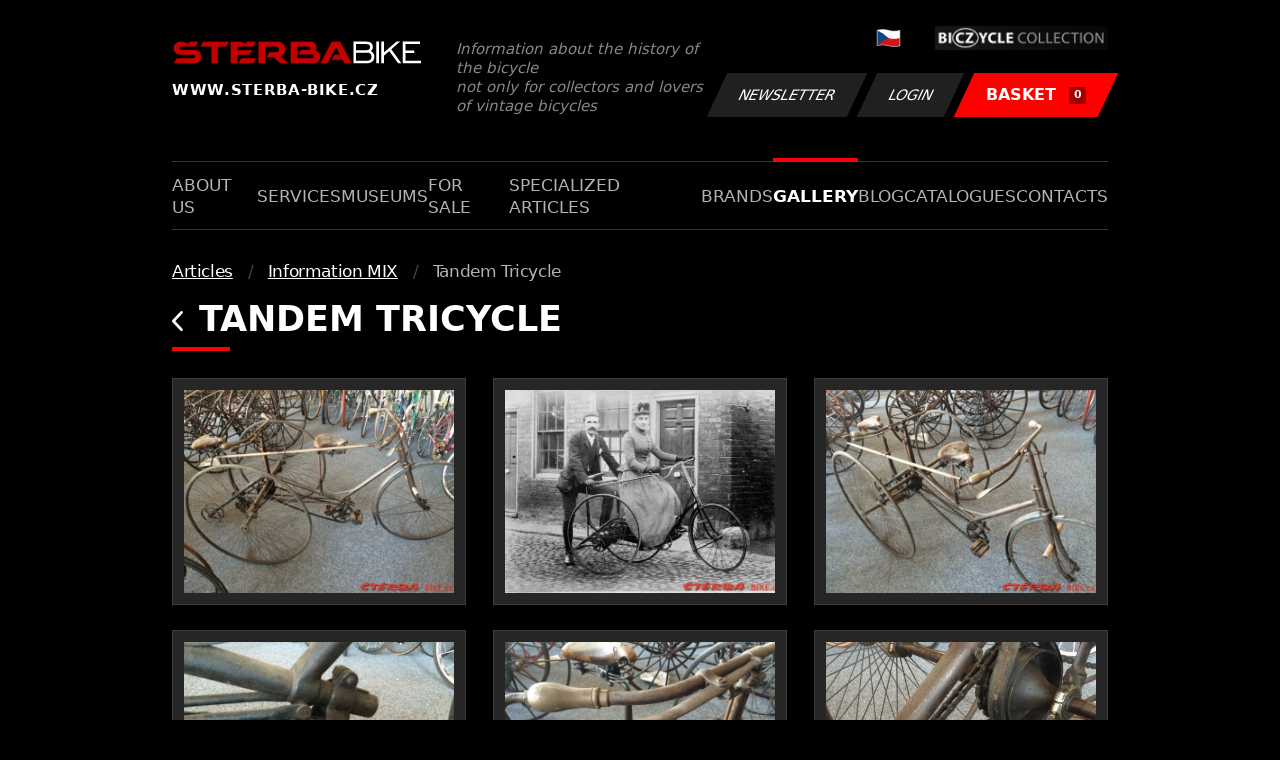

--- FILE ---
content_type: text/html; charset=UTF-8
request_url: https://www.sterba-bike.cz/album/1354/category/information-mix-foto?lang=EN
body_size: 2343
content:
<!doctype html>
<html lang="cs">
<head>
<meta charset="utf-8">
<meta name="viewport" content="width=device-width, initial-scale=1, shrink-to-fit=no">
<meta name='copyright' content='(C) 2011 www.sterba-bike.cz' />
<meta name='description' content='Tandem Tricycle - Information MIX - Articles - Gallery - STERBA-BIKE.cz' />
<meta name='author' content='Autor webové prezentace: http://mywebdesign.cz/' />

<title>Tandem Tricycle - Information MIX - Articles - Gallery - ŠTĚRBA-BIKE.cz</title>

<style> svg { max-width: 0px; height: auto; } .preload * {transition: none !important;} </style>
<link rel="preconnect" href="https://fonts.googleapis.com">
<link rel="preconnect" href="https://fonts.gstatic.com" crossorigin>
<link href="https://fonts.googleapis.com/css2?family=PT+Sans:wght@400;700&display=swap" rel="stylesheet">
<link rel='stylesheet' type='text/css' href='/styles/20240107-220529/css.css'>
<link rel='shortcut icon' href='/favicon.png' type='image/x-icon'>

<meta property="og:site_name" content="ŠTĚRBA-BIKE.cz - Gallery" />
<meta property="fb:admins" content="1694457517" />
<meta property="og:type" content="website" />
<meta property="og:image" content="https://www.sterba-bike.cz/media/fb/CZ.jpg">


<meta http-equiv='Pragma' content='no-cache' />
<meta http-equiv='Cache-Control' content='no-cache' />
<meta http-equiv='Expires' content='-1' />
<meta name='robots' content='all, follow' />

<script>(function(a){_q=function(){return a;};$=function(f){typeof f==="function" && a.push(arguments);return $;};jQuery=$.ready=$;}([]));</script>
</head>

<body class="preload">
<div class="web-wrap">

<div class="header">
	<div class="container">
		<a href="/?lang=EN" class="header__logo">
			<strong>
				<img src="/styles/img/logo.svg">
				<span>www.sterba-bike.cz</span>
			</strong>
			<span>Information about the history of the bicycle<br/> not only for collectors and lovers of vintage bicycles</span>
		</a>
		<div class="header__group">
			<div class="header__group__top">
				
					<a href="/"><span><img class="lazyload" data-src="/styles/img/CZ.svg"/></span></a>
								
				<img class="lazyload" data-src="/styles/img/collection.png"/>
			</div>
			<div class="header__group__btn">
<a class='btn btn-dark' href='/newsletter.php?lang=EN'>Newsletter</a><a class='btn btn-dark' href='/eshop_prihlaseni.php?lang=EN'>Login</a>
				<a href="/eshop_nakupnikosik.php?lang=EN" class="btn btn-danger"><span>BASKET<small>0</small></span></a>
			</div>
		</div>
		<a href="" class="js-nav-toggle">
			<span>
				<img class="lazyload" data-src="/styles/img/menu.svg"/>
				<img class="lazyload" data-src="/styles/img/times.svg"/>
			</span>
			<strong>Menu</strong>
		</a>
	</div>
</div>
<div class="nav"><div class="container"><ul class="no-style">
  <li><a href='/section/aboutus?lang=EN'>About us</a></li><li><a href='/section/services?lang=EN'>Services</a></li><li><a href='/section/museums?lang=EN'>Museums</a></li><li><a href='/section/forsale?lang=EN'>For sale</a></li><li><a href='/section/specializedarticles?lang=EN'>Specialized articles</a></li><li><a href='/section/brands?lang=EN'>Brands</a></li><li><a class='active'  href='/group/gallery?lang=EN'>Gallery</a></li><li><a href='/section/informationmix?lang=EN'>Blog</a></li><li><a href='/section/cat?lang=EN'>Catalogues</a></li><li><a href='/section/contacts?lang=EN'>Contacts</a></li>
</ul></div></div>

<div class="content"><div class="container">



     <ul class="breadcrumbs no-style"><li><a href='/group/articlesfoto?lang=EN'>Articles</a></li><li><a href='/category/information-mix-foto?lang=EN'>Information MIX</a></li><li>Tandem Tricycle</li></ul>
     <h1><a href="/category/information-mix-foto?lang=EN" class="a-back"><img class="lazyload" data-src="/styles/img/back.svg"/></a> Tandem Tricycle</h1><div class="gallery-list"><div class="card-gallery"><div class="card-gallery__img"><a href='/media/foto/40/imgc241457398860107b09067eaacded044.jpg' data-bg='/media/thumb/40/mthuc241457398860107b09067eaacded044.jpg' class='lazyload' data-fancybox='album1354' title='Tandem Tricycle'></div></a></div><div class="card-gallery"><div class="card-gallery__img"><a href='/media/foto/40/imgb238d416ae7fa908f793330bc491eae3.jpg' data-bg='/media/thumb/40/mthub238d416ae7fa908f793330bc491eae3.jpg' class='lazyload' data-fancybox='album1354' title='Tandem Tricycle'></div></a></div><div class="card-gallery"><div class="card-gallery__img"><a href='/media/foto/40/imgcef8102fba32f81dcc5c43cc988b2348.jpg' data-bg='/media/thumb/40/mthucef8102fba32f81dcc5c43cc988b2348.jpg' class='lazyload' data-fancybox='album1354' title='Tandem Tricycle'></div></a></div><div class="card-gallery"><div class="card-gallery__img"><a href='/media/foto/40/imgc518d143176e099dbfa209309be6a6b4.jpg' data-bg='/media/thumb/40/mthuc518d143176e099dbfa209309be6a6b4.jpg' class='lazyload' data-fancybox='album1354' title='Tandem Tricycle'></div></a></div><div class="card-gallery"><div class="card-gallery__img"><a href='/media/foto/40/img0e9e349b11f34f8b87b5f038db0483c8.jpg' data-bg='/media/thumb/40/mthu0e9e349b11f34f8b87b5f038db0483c8.jpg' class='lazyload' data-fancybox='album1354' title='Tandem Tricycle'></div></a></div><div class="card-gallery"><div class="card-gallery__img"><a href='/media/foto/40/img79b0ab05f5e5f04a127857ff5e6c0f94.jpg' data-bg='/media/thumb/40/mthu79b0ab05f5e5f04a127857ff5e6c0f94.jpg' class='lazyload' data-fancybox='album1354' title='Tandem Tricycle'></div></a></div><div class="card-gallery"><div class="card-gallery__img"><a href='/media/foto/40/img3ae153f08b9ed654260fdfaba04231b2.jpg' data-bg='/media/thumb/40/mthu3ae153f08b9ed654260fdfaba04231b2.jpg' class='lazyload' data-fancybox='album1354' title='Tandem Tricycle'></div></a></div><div class="card-gallery"><div class="card-gallery__img"><a href='/media/foto/40/img27b59488f57b2c03933c91053a1a7fbe.jpg' data-bg='/media/thumb/40/mthu27b59488f57b2c03933c91053a1a7fbe.jpg' class='lazyload' data-fancybox='album1354' title='Tandem Tricycle'></div></a></div><div class="card-gallery"><div class="card-gallery__img"><a href='/media/foto/40/img62530f6d9a3582a341d5ee97a4ed292a.jpg' data-bg='/media/thumb/40/mthu62530f6d9a3582a341d5ee97a4ed292a.jpg' class='lazyload' data-fancybox='album1354' title='Tandem Tricycle'></div></a></div><div class="card-gallery"><div class="card-gallery__img"><a href='/media/foto/40/imgea9b8b0e246bf715e3341213afd8e2e4.jpg' data-bg='/media/thumb/40/mthuea9b8b0e246bf715e3341213afd8e2e4.jpg' class='lazyload' data-fancybox='album1354' title='Tandem Tricycle'></div></a></div><div class="card-gallery"><div class="card-gallery__img"><a href='/media/foto/40/img0c97e29a1bd0f1081305841a302ce81e.jpg' data-bg='/media/thumb/40/mthu0c97e29a1bd0f1081305841a302ce81e.jpg' class='lazyload' data-fancybox='album1354' title='Tandem Tricycle'></div></a></div><div class="card-gallery"><div class="card-gallery__img"><a href='/media/foto/41/img58b40abb23b5e2c5ee45baecda55c0bd.jpg' data-bg='/media/thumb/41/mthu58b40abb23b5e2c5ee45baecda55c0bd.jpg' class='lazyload' data-fancybox='album1354' title='Tandem Tricycle'></div></a></div><div class="card-gallery"><div class="card-gallery__img"><a href='/media/foto/41/img0a3dcc484db3950c1e38347d424c96e4.jpg' data-bg='/media/thumb/41/mthu0a3dcc484db3950c1e38347d424c96e4.jpg' class='lazyload' data-fancybox='album1354' title='Tandem Tricycle'></div></a></div></div><div class="splitter5"></div>


</div></div>

<div class="footer-copy">
    <div class="container">
	  <div>
	    <p>Copyright © 2025 Štěrba-kola.cz.<br/> Webdesign od <a href="https://mywebdesign.cz/" target="_blank">MyWebdesign.cz</a></p>
	  </div>
	  <div>
	    <p><a href="#top">Page top</a></p>
	</div>
    </div>
</div>

</div>
<script async src="/styles/20240107-220529/js.js"></script>
</body></html>

--- FILE ---
content_type: image/svg+xml
request_url: https://www.sterba-bike.cz/styles/img/logo.svg
body_size: 7539
content:
<?xml version="1.0" encoding="UTF-8" standalone="no"?>
<!DOCTYPE svg PUBLIC "-//W3C//DTD SVG 1.1//EN" "http://www.w3.org/Graphics/SVG/1.1/DTD/svg11.dtd">
<svg width="100%" height="100%" viewBox="0 0 4026 406" version="1.1" xmlns="http://www.w3.org/2000/svg" xmlns:xlink="http://www.w3.org/1999/xlink" xml:space="preserve" xmlns:serif="http://www.serif.com/" style="fill-rule:evenodd;clip-rule:evenodd;stroke-miterlimit:22.926;">
    <g transform="matrix(1,0,0,1,0.0568807,-0.721119)">
        <path d="M3733.16,379.796L3733.16,27.087L4010.61,27.087L4010.61,67.658L3777,67.658L3777,171.05L3918.35,171.05L3918.35,211.621L3777,211.621L3777,339.225L4025.01,339.225L4025.01,379.796L3733.16,379.796ZM3384.12,379.796L3384.12,26.433L3427.96,26.433L3427.96,202.458L3630.28,26.433L3687.75,26.433L3545.2,151.962L3709.35,379.796L3656.34,379.796L3513.58,182.392L3427.96,254.263L3427.96,379.796L3384.12,379.796Z" style="fill:white;fill-rule:nonzero;"/>
    </g>
    <g transform="matrix(1,0,0,1,0.0568807,-0.721119)">
        <rect x="3302.99" y="25.125" width="44.496" height="354.671" style="fill:white;"/>
    </g>
    <g transform="matrix(1,0,0,1,0.0568807,-0.721119)">
        <path d="M2933.41,379.796L2933.41,27.087L3142.05,27.087C3176.73,27.087 3203.02,34.504 3220.79,49.337C3238.57,64.17 3247.51,85.983 3247.51,114.991C3247.51,129.062 3244.79,141.604 3239.23,152.729C3233.66,163.854 3225.81,172.796 3215.56,179.558C3234.32,190.462 3248.5,203.771 3257.98,219.475C3267.58,235.288 3272.38,253.283 3272.38,273.788C3272.38,306.396 3261.69,332.134 3240.31,351.221C3218.83,370.309 3189.82,379.796 3153.17,379.796L2933.41,379.796ZM2977.25,339.225L3161.79,339.225C3181.85,339.225 3197.67,333.333 3209.23,321.558C3220.79,309.666 3226.57,293.525 3226.57,273.133C3226.57,252.954 3220.79,236.812 3209.23,224.925C3197.67,213.038 3181.85,207.042 3161.79,207.042L2977.25,207.042L2977.25,339.225ZM2977.25,166.469L3145.87,166.469C3164.4,166.469 3178.58,162.215 3188.29,153.819C3198.1,145.423 3203.02,133.315 3203.02,117.502C3203.02,100.923 3198.32,88.489 3188.84,80.094C3179.35,71.802 3165.06,67.661 3145.87,67.661L2977.25,67.661L2977.25,166.469Z" style="fill:white;fill-rule:nonzero;"/>
    </g>
    <g transform="matrix(1,0,0,1,0.0568807,-0.721119)">
        <path d="M368.71,379.047L36.538,379.047L68.359,315.897C72.801,307.739 76.426,302.747 79.213,300.964C82.051,299.235 87.563,298.364 95.98,298.364L347.859,298.364C355.642,298.364 362.213,295.685 367.517,290.26C372.792,284.814 375.496,278.135 375.496,270.143C375.496,262.18 372.792,255.468 367.517,250.051C362.213,244.626 355.642,241.859 347.859,241.859L146.938,241.859C130.167,241.859 114.563,239.563 100.088,234.838C85.6,230.209 72.871,223.184 61.963,213.805C51.071,204.501 42.567,193.238 36.455,180.067C30.309,166.942 27.251,151.9 27.251,134.967C27.251,118.042 30.309,102.996 36.455,89.838C42.584,76.693 51.109,65.459 62.022,56.08C72.905,46.722 85.651,39.722 100.134,35.059C114.667,30.396 130.347,28.03 147.097,28.03L173.185,28.03L255.943,55.709C264.626,58.759 269.943,55.538 272.831,49.813L283.444,28.03L422.827,28.03L391.905,90.289C387.451,97.793 383.855,102.389 381.026,104.11C378.213,105.864 372.701,106.668 364.388,106.668L150.388,106.668C143.175,106.668 137.021,109.443 132.034,114.922C127.017,120.368 124.492,127.06 124.492,134.968C124.492,142.856 127.017,149.556 132.034,155.01C137.067,160.493 143.234,163.223 150.488,163.223L368.917,163.223C382.9,163.223 396.3,165.831 409.117,171.023C421.942,176.202 432.905,183.581 442.159,193.119C451.409,202.669 458.78,213.927 464.338,226.927C469.926,239.927 472.734,254.498 472.734,270.702C472.734,286.86 469.926,301.623 464.338,314.902C458.746,328.16 451.346,339.644 442.092,349.152C432.846,358.706 421.854,366.081 408.988,371.244C396.121,376.461 382.68,379.048 368.709,379.048L368.71,379.047ZM741.231,379.047L638.043,379.047L638.043,106.668L461.601,106.668L492.701,44.66C496.63,37.068 500.134,32.406 503.209,30.668C506.322,28.922 511.776,28.03 519.605,28.03L918.534,28.03L887.422,90.109C882.943,97.672 879.259,102.355 876.501,104.109C873.705,105.863 868.088,106.667 859.705,106.667L763.084,106.667C756.905,106.667 751.688,108.934 747.501,113.259C743.297,117.601 741.23,123.005 741.23,129.405L741.23,379.047L741.231,379.047ZM1357.73,300.409L1326.62,362.597C1322.21,370.13 1318.37,374.714 1315.31,376.455C1312.21,378.184 1306.76,379.047 1298.94,379.047L1076.2,379.047L1107.33,316.826C1111.18,309.334 1114.72,304.693 1117.81,302.968C1120.86,301.264 1126.33,300.41 1134.19,300.41L1357.73,300.41L1357.73,300.409ZM1076.2,241.859C1070.03,241.859 1064.88,244.042 1060.69,248.397C1056.53,252.73 1054.41,258.064 1054.41,264.435L1054.41,379.048L951.318,379.048L951.318,28.029L1102.44,28.029L1184.87,55.608C1192.88,58.366 1197.63,57.146 1201.31,50.904L1212.58,28.029L1354.41,28.029L1323.28,90.108C1318.83,97.671 1315.2,102.354 1312.39,104.108C1309.56,105.862 1304.01,106.666 1295.56,106.666L1076.2,106.666C1070.03,106.666 1064.88,108.962 1060.69,113.379C1056.53,117.879 1054.41,123.346 1054.41,129.854L1054.41,167.25L1294.72,167.25L1265.31,225.392C1260.82,232.934 1257.18,237.534 1254.42,239.28C1251.63,241.005 1246,241.859 1237.57,241.859L1076.2,241.859ZM1398.7,379.049L1398.7,28.03L1712.28,28.03C1729.09,28.03 1744.97,31.359 1759.87,38.076C1774.74,44.789 1787.69,53.747 1798.65,65.089C1809.62,76.431 1818.29,89.66 1824.79,104.781C1831.2,119.939 1834.47,136.202 1834.47,153.619C1834.47,180.423 1827.28,204.252 1812.92,225.215C1798.54,246.153 1780.39,261.269 1758.36,270.573L1881.11,379.048L1751.66,379.048L1642.23,280.19L1533.54,280.19L1564.75,217.086C1569.24,209.486 1572.86,204.615 1575.69,202.578C1578.48,200.524 1584.06,199.528 1592.47,199.528L1686.74,199.528C1699.67,199.528 1710.33,194.965 1718.7,185.961C1727.15,176.873 1731.38,165.965 1731.38,153.115C1731.38,140.286 1727.15,129.344 1718.7,120.277C1710.26,111.244 1699.59,106.669 1686.61,106.669L1523.77,106.669C1517.54,106.669 1512.36,108.936 1508.15,113.311C1503.92,117.661 1501.78,123.099 1501.78,129.486L1501.78,379.049L1398.7,379.049ZM2398.61,268.946C2399.18,285.134 2396.79,300.054 2391.45,313.604C2386.16,327.187 2378.61,338.737 2368.82,348.275C2359,357.792 2347.58,365.346 2334.43,370.842C2321.23,376.317 2307.11,379.046 2292.07,379.046L1922.02,379.046L1922.02,28.029L2237.39,28.029C2251.37,28.029 2264.42,30.125 2276.49,34.183C2288.53,38.316 2299.19,44.208 2308.41,51.879C2317.66,59.508 2324.95,68.954 2330.3,80.121C2335.63,91.284 2338.34,103.917 2338.34,118.042C2338.34,127.446 2337.32,135.38 2335.33,141.846C2333.39,148.296 2330.95,153.925 2328.14,158.617C2325.34,163.913 2322.22,168.634 2318.86,172.738C2344.89,181.446 2364.42,194.109 2377.41,210.901C2390.44,227.63 2397.51,246.993 2398.61,268.947L2398.61,268.946ZM2262.54,300.409C2271.47,300.409 2278.88,297.238 2284.76,290.951C2290.6,284.672 2293.6,277.255 2293.6,268.668C2293.6,260.122 2290.6,252.73 2284.76,246.443C2278.91,240.135 2271.47,237.005 2262.54,237.005L2049.52,237.847L2078.94,179.693C2083.4,172.147 2087.02,167.514 2089.84,165.83C2092.62,164.055 2098.26,163.222 2106.66,163.222L2214.99,163.222C2222.26,163.222 2228.46,160.493 2233.48,155.009C2238.52,149.555 2241.06,142.855 2241.06,134.967C2241.06,127.059 2238.52,120.367 2233.48,114.921C2228.43,109.442 2222.26,106.667 2214.99,106.667L2046.97,106.667C2040.8,106.667 2035.62,108.934 2031.44,113.309C2027.21,117.659 2025.11,123.097 2025.11,129.522L2025.11,300.409L2262.54,300.409ZM2769.28,339.693C2764.79,331.71 2761,326.835 2757.97,325.143C2754.85,323.455 2749.37,322.543 2741.53,322.543L2584.4,322.543L2615.52,259.41C2619.96,251.831 2623.6,246.993 2626.44,244.947C2629.2,242.893 2634.83,241.859 2643.24,241.859L2718.87,241.859L2651.64,110.259L2517.17,379.047L2401.19,379.047L2486.06,215.814L2517.58,155.501L2545.33,101.813L2565.51,62.517C2570.79,52.309 2574.09,46.65 2575.19,45.521C2579.64,37.367 2583.31,32.404 2586.1,30.667C2588.87,28.921 2594.5,28.029 2602.91,28.029L2718.87,28.029L2904.59,379.046L2789.48,379.046L2769.28,339.692L2769.28,339.693Z" style="fill:rgb(195,0,0);stroke:rgb(195,0,0);stroke-width:2.38px;"/>
    </g>
</svg>
